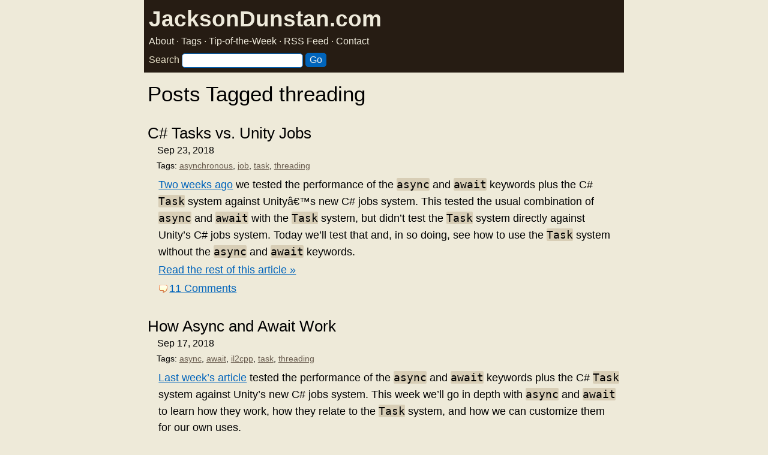

--- FILE ---
content_type: text/html; charset=UTF-8
request_url: https://www.jacksondunstan.com/articles/tag/threading/page/2
body_size: 6579
content:
<!DOCTYPE html>
<html lang="en">
<head>
	<link rel="dns-prefetch" href="https://www.google-analytics.com">
	<link rel="dns-prefetch" href="https://www.googletagmanager.com">
	<link href="https://www.google-analytics.com" rel="preconnect" crossorigin>
	<link href="https://www.googletagmanager.com" rel="preconnect" crossorigin>
	<script async src="https://www.googletagmanager.com/gtag/js?id=UA-17562404-1"></script>
	<script>
		window.dataLayer = window.dataLayer || [];
		function gtag(){dataLayer.push(arguments);}
		gtag('js', new Date());
		gtag('config', 'UA-17562404-1');
	</script>
	<title>JacksonDunstan.com |   threading</title>
	<meta http-equiv="Content-Type" content="text/html; charset=UTF-8" />
	<meta name="keywords" content="Unity Unity3D C# programming performance" />
	<meta name="description" content="JacksonDunstan.com covers game programming" />
	<meta name="viewport" content="width=device-width, initial-scale=1">
	<link rel="stylesheet" href="https://www.jacksondunstan.com/wp-content/themes/jacksondunstancom/style.css" type="text/css" />
	<link rel="alternate" type="application/rss+xml" title="JacksonDunstan.com RSS Feed" href="https://www.jacksondunstan.com/feed" />
	<link rel="alternate" type="application/atom+xml" title="JacksonDunstan.com Atom Feed" href="https://www.jacksondunstan.com/feed/atom" />
	<link rel="pingback" href="https://www.jacksondunstan.com/xmlrpc.php" />
	<link rel="shortcut icon" href="/favicon.ico" />
			<style type="text/css">
/**
 * GeSHi Dynamically Generated Stylesheet
 * --------------------------------------
 * Dynamically generated stylesheet for csharp
 * CSS class: , CSS id: 
 * GeSHi (C) 2004 - 2007 Nigel McNie, 2007 - 2014 Benny Baumann
 * (http://qbnz.com/highlighter/ and http://geshi.org/)
 * --------------------------------------
 */
.csharp .de1, .csharp .de2 {}
.csharp  {font-family:monospace;}
.csharp .imp {font-weight: bold; color: red;}
.csharp li, .csharp .li1 {font-weight: normal; vertical-align:top;}
.csharp .ln {width:1px;text-align:right;margin:0;padding:0 2px;vertical-align:top;}
.csharp .li2 {font-weight: bold; vertical-align:top;}
.csharp .kw1 {color: #0600FF; font-weight: bold;}
.csharp .kw2 {color: #FF8000; font-weight: bold;}
.csharp .kw3 {color: #008000;}
.csharp .kw4 {color: #6666cc; font-weight: bold;}
.csharp .kw5 {color: #000000;}
.csharp .co1 {color: #008080; font-style: italic;}
.csharp .co2 {color: #008080;}
.csharp .co3 {color: #008080;}
.csharp .coMULTI {color: #008080; font-style: italic;}
.csharp .es0 {color: #008080; font-weight: bold;}
.csharp .es_h {color: #008080; font-weight: bold;}
.csharp .br0 {color: #008000;}
.csharp .sy0 {color: #008000;}
.csharp .st0 {color: #666666;}
.csharp .st_h {color: #666666;}
.csharp .nu0 {color: #FF0000;}
.csharp .me1 {color: #0000FF;}
.csharp .me2 {color: #0000FF;}
.csharp .ln-xtra, .csharp li.ln-xtra, .csharp div.ln-xtra {background-color: #ffc;}
.csharp span.xtra { display:block; }
/**
 * GeSHi Dynamically Generated Stylesheet
 * --------------------------------------
 * Dynamically generated stylesheet for text
 * CSS class: , CSS id: 
 * GeSHi (C) 2004 - 2007 Nigel McNie, 2007 - 2014 Benny Baumann
 * (http://qbnz.com/highlighter/ and http://geshi.org/)
 * --------------------------------------
 */
.text .de1, .text .de2 {}
.text  {font-family:monospace;}
.text .imp {font-weight: bold; color: red;}
.text li, .text .li1 {font-weight: normal; vertical-align:top;}
.text .ln {width:1px;text-align:right;margin:0;padding:0 2px;vertical-align:top;}
.text .li2 {font-weight: bold; vertical-align:top;}
.text .ln-xtra, .text li.ln-xtra, .text div.ln-xtra {background-color: #ffc;}
.text span.xtra { display:block; }
/**
 * GeSHi Dynamically Generated Stylesheet
 * --------------------------------------
 * Dynamically generated stylesheet for cpp
 * CSS class: , CSS id: 
 * GeSHi (C) 2004 - 2007 Nigel McNie, 2007 - 2014 Benny Baumann
 * (http://qbnz.com/highlighter/ and http://geshi.org/)
 * --------------------------------------
 */
.cpp .de1, .cpp .de2 {}
.cpp  {font-family:monospace;}
.cpp .imp {font-weight: bold; color: red;}
.cpp li, .cpp .li1 {font-weight: normal; vertical-align:top;}
.cpp .ln {width:1px;text-align:right;margin:0;padding:0 2px;vertical-align:top;}
.cpp .li2 {font-weight: bold; vertical-align:top;}
.cpp .kw1 {color: #0000ff;}
.cpp .kw2 {color: #0000ff;}
.cpp .kw3 {color: #0000dd;}
.cpp .kw4 {color: #0000ff;}
.cpp .co1 {color: #666666;}
.cpp .co2 {color: #339900;}
.cpp .co3 {color: #FF0000;}
.cpp .co4 {color: #FF0000;}
.cpp .coMULTI {color: #ff0000; font-style: italic;}
.cpp .es0 {color: #000099; font-weight: bold;}
.cpp .es1 {color: #000099; font-weight: bold;}
.cpp .es2 {color: #660099; font-weight: bold;}
.cpp .es3 {color: #660099; font-weight: bold;}
.cpp .es4 {color: #660099; font-weight: bold;}
.cpp .es5 {color: #006699; font-weight: bold;}
.cpp .br0 {color: #008000;}
.cpp .sy0 {color: #008000;}
.cpp .sy1 {color: #000080;}
.cpp .sy2 {color: #000040;}
.cpp .sy3 {color: #000040;}
.cpp .sy4 {color: #008080;}
.cpp .st0 {color: #FF0000;}
.cpp .nu0 {color: #0000dd;}
.cpp .nu6 {color: #208080;}
.cpp .nu8 {color: #208080;}
.cpp .nu12 {color: #208080;}
.cpp .nu16 {color:#800080;}
.cpp .nu17 {color:#800080;}
.cpp .nu18 {color:#800080;}
.cpp .nu19 {color:#800080;}
.cpp .me1 {color: #007788;}
.cpp .me2 {color: #007788;}
.cpp .ln-xtra, .cpp li.ln-xtra, .cpp div.ln-xtra {background-color: #ffc;}
.cpp span.xtra { display:block; }
/**
 * GeSHi Dynamically Generated Stylesheet
 * --------------------------------------
 * Dynamically generated stylesheet for actionscript3
 * CSS class: , CSS id: 
 * GeSHi (C) 2004 - 2007 Nigel McNie, 2007 - 2014 Benny Baumann
 * (http://qbnz.com/highlighter/ and http://geshi.org/)
 * --------------------------------------
 */
.actionscript3 .de1, .actionscript3 .de2 {}
.actionscript3  {font-family:monospace;}
.actionscript3 .imp {font-weight: bold; color: red;}
.actionscript3 li, .actionscript3 .li1 {font-weight: normal; vertical-align:top;}
.actionscript3 .ln {width:1px;text-align:right;margin:0;padding:0 2px;vertical-align:top;}
.actionscript3 .li2 {font-weight: bold; vertical-align:top;}
.actionscript3 .kw1 {color: #0033ff; font-weight: bold;}
.actionscript3 .kw2 {color: #6699cc; font-weight: bold;}
.actionscript3 .kw3 {color: #339966; font-weight: bold;}
.actionscript3 .kw4 {color: #9900cc; font-weight: bold;}
.actionscript3 .kw5 {color: #004993;}
.actionscript3 .kw6 {color: #004993;}
.actionscript3 .kw7 {color: #004993;}
.actionscript3 .kw8 {color: #004993;}
.actionscript3 .co1 {color: #009900; font-style: italic;}
.actionscript3 .co2 {color: #009966; font-style: italic;}
.actionscript3 .coMULTI {color: #3f5fbf;}
.actionscript3 .br0 {color: #000000;}
.actionscript3 .sy0 {color: #000066; font-weight: bold;}
.actionscript3 .st0 {color: #990000;}
.actionscript3 .nu0 {color: #000000; font-weight:bold;}
.actionscript3 .me0 {color: #000000;}
.actionscript3 .ln-xtra, .actionscript3 li.ln-xtra, .actionscript3 div.ln-xtra {background-color: #ffc;}
.actionscript3 span.xtra { display:block; }
</style>
<meta name='robots' content='max-image-preview:large' />
<link rel="alternate" type="application/rss+xml" title="JacksonDunstan.com &raquo; threading Tag Feed" href="https://www.jacksondunstan.com/articles/tag/threading/feed" />
<style id='wp-img-auto-sizes-contain-inline-css' type='text/css'>
img:is([sizes=auto i],[sizes^="auto," i]){contain-intrinsic-size:3000px 1500px}
/*# sourceURL=wp-img-auto-sizes-contain-inline-css */
</style>
<style id='classic-theme-styles-inline-css' type='text/css'>
/*! This file is auto-generated */
.wp-block-button__link{color:#fff;background-color:#32373c;border-radius:9999px;box-shadow:none;text-decoration:none;padding:calc(.667em + 2px) calc(1.333em + 2px);font-size:1.125em}.wp-block-file__button{background:#32373c;color:#fff;text-decoration:none}
/*# sourceURL=/wp-includes/css/classic-themes.min.css */
</style>
<link rel='stylesheet' id='wpgeshi-wp-geshi-highlight-css' href='https://www.jacksondunstan.com/wp-content/themes/jacksondunstancom/wp-geshi-highlight.css?ver=6.9' type='text/css' media='all' />
<style id='global-styles-inline-css' type='text/css'>
:root{--wp--preset--aspect-ratio--square: 1;--wp--preset--aspect-ratio--4-3: 4/3;--wp--preset--aspect-ratio--3-4: 3/4;--wp--preset--aspect-ratio--3-2: 3/2;--wp--preset--aspect-ratio--2-3: 2/3;--wp--preset--aspect-ratio--16-9: 16/9;--wp--preset--aspect-ratio--9-16: 9/16;--wp--preset--color--black: #000000;--wp--preset--color--cyan-bluish-gray: #abb8c3;--wp--preset--color--white: #ffffff;--wp--preset--color--pale-pink: #f78da7;--wp--preset--color--vivid-red: #cf2e2e;--wp--preset--color--luminous-vivid-orange: #ff6900;--wp--preset--color--luminous-vivid-amber: #fcb900;--wp--preset--color--light-green-cyan: #7bdcb5;--wp--preset--color--vivid-green-cyan: #00d084;--wp--preset--color--pale-cyan-blue: #8ed1fc;--wp--preset--color--vivid-cyan-blue: #0693e3;--wp--preset--color--vivid-purple: #9b51e0;--wp--preset--gradient--vivid-cyan-blue-to-vivid-purple: linear-gradient(135deg,rgb(6,147,227) 0%,rgb(155,81,224) 100%);--wp--preset--gradient--light-green-cyan-to-vivid-green-cyan: linear-gradient(135deg,rgb(122,220,180) 0%,rgb(0,208,130) 100%);--wp--preset--gradient--luminous-vivid-amber-to-luminous-vivid-orange: linear-gradient(135deg,rgb(252,185,0) 0%,rgb(255,105,0) 100%);--wp--preset--gradient--luminous-vivid-orange-to-vivid-red: linear-gradient(135deg,rgb(255,105,0) 0%,rgb(207,46,46) 100%);--wp--preset--gradient--very-light-gray-to-cyan-bluish-gray: linear-gradient(135deg,rgb(238,238,238) 0%,rgb(169,184,195) 100%);--wp--preset--gradient--cool-to-warm-spectrum: linear-gradient(135deg,rgb(74,234,220) 0%,rgb(151,120,209) 20%,rgb(207,42,186) 40%,rgb(238,44,130) 60%,rgb(251,105,98) 80%,rgb(254,248,76) 100%);--wp--preset--gradient--blush-light-purple: linear-gradient(135deg,rgb(255,206,236) 0%,rgb(152,150,240) 100%);--wp--preset--gradient--blush-bordeaux: linear-gradient(135deg,rgb(254,205,165) 0%,rgb(254,45,45) 50%,rgb(107,0,62) 100%);--wp--preset--gradient--luminous-dusk: linear-gradient(135deg,rgb(255,203,112) 0%,rgb(199,81,192) 50%,rgb(65,88,208) 100%);--wp--preset--gradient--pale-ocean: linear-gradient(135deg,rgb(255,245,203) 0%,rgb(182,227,212) 50%,rgb(51,167,181) 100%);--wp--preset--gradient--electric-grass: linear-gradient(135deg,rgb(202,248,128) 0%,rgb(113,206,126) 100%);--wp--preset--gradient--midnight: linear-gradient(135deg,rgb(2,3,129) 0%,rgb(40,116,252) 100%);--wp--preset--font-size--small: 13px;--wp--preset--font-size--medium: 20px;--wp--preset--font-size--large: 36px;--wp--preset--font-size--x-large: 42px;--wp--preset--spacing--20: 0.44rem;--wp--preset--spacing--30: 0.67rem;--wp--preset--spacing--40: 1rem;--wp--preset--spacing--50: 1.5rem;--wp--preset--spacing--60: 2.25rem;--wp--preset--spacing--70: 3.38rem;--wp--preset--spacing--80: 5.06rem;--wp--preset--shadow--natural: 6px 6px 9px rgba(0, 0, 0, 0.2);--wp--preset--shadow--deep: 12px 12px 50px rgba(0, 0, 0, 0.4);--wp--preset--shadow--sharp: 6px 6px 0px rgba(0, 0, 0, 0.2);--wp--preset--shadow--outlined: 6px 6px 0px -3px rgb(255, 255, 255), 6px 6px rgb(0, 0, 0);--wp--preset--shadow--crisp: 6px 6px 0px rgb(0, 0, 0);}:where(.is-layout-flex){gap: 0.5em;}:where(.is-layout-grid){gap: 0.5em;}body .is-layout-flex{display: flex;}.is-layout-flex{flex-wrap: wrap;align-items: center;}.is-layout-flex > :is(*, div){margin: 0;}body .is-layout-grid{display: grid;}.is-layout-grid > :is(*, div){margin: 0;}:where(.wp-block-columns.is-layout-flex){gap: 2em;}:where(.wp-block-columns.is-layout-grid){gap: 2em;}:where(.wp-block-post-template.is-layout-flex){gap: 1.25em;}:where(.wp-block-post-template.is-layout-grid){gap: 1.25em;}.has-black-color{color: var(--wp--preset--color--black) !important;}.has-cyan-bluish-gray-color{color: var(--wp--preset--color--cyan-bluish-gray) !important;}.has-white-color{color: var(--wp--preset--color--white) !important;}.has-pale-pink-color{color: var(--wp--preset--color--pale-pink) !important;}.has-vivid-red-color{color: var(--wp--preset--color--vivid-red) !important;}.has-luminous-vivid-orange-color{color: var(--wp--preset--color--luminous-vivid-orange) !important;}.has-luminous-vivid-amber-color{color: var(--wp--preset--color--luminous-vivid-amber) !important;}.has-light-green-cyan-color{color: var(--wp--preset--color--light-green-cyan) !important;}.has-vivid-green-cyan-color{color: var(--wp--preset--color--vivid-green-cyan) !important;}.has-pale-cyan-blue-color{color: var(--wp--preset--color--pale-cyan-blue) !important;}.has-vivid-cyan-blue-color{color: var(--wp--preset--color--vivid-cyan-blue) !important;}.has-vivid-purple-color{color: var(--wp--preset--color--vivid-purple) !important;}.has-black-background-color{background-color: var(--wp--preset--color--black) !important;}.has-cyan-bluish-gray-background-color{background-color: var(--wp--preset--color--cyan-bluish-gray) !important;}.has-white-background-color{background-color: var(--wp--preset--color--white) !important;}.has-pale-pink-background-color{background-color: var(--wp--preset--color--pale-pink) !important;}.has-vivid-red-background-color{background-color: var(--wp--preset--color--vivid-red) !important;}.has-luminous-vivid-orange-background-color{background-color: var(--wp--preset--color--luminous-vivid-orange) !important;}.has-luminous-vivid-amber-background-color{background-color: var(--wp--preset--color--luminous-vivid-amber) !important;}.has-light-green-cyan-background-color{background-color: var(--wp--preset--color--light-green-cyan) !important;}.has-vivid-green-cyan-background-color{background-color: var(--wp--preset--color--vivid-green-cyan) !important;}.has-pale-cyan-blue-background-color{background-color: var(--wp--preset--color--pale-cyan-blue) !important;}.has-vivid-cyan-blue-background-color{background-color: var(--wp--preset--color--vivid-cyan-blue) !important;}.has-vivid-purple-background-color{background-color: var(--wp--preset--color--vivid-purple) !important;}.has-black-border-color{border-color: var(--wp--preset--color--black) !important;}.has-cyan-bluish-gray-border-color{border-color: var(--wp--preset--color--cyan-bluish-gray) !important;}.has-white-border-color{border-color: var(--wp--preset--color--white) !important;}.has-pale-pink-border-color{border-color: var(--wp--preset--color--pale-pink) !important;}.has-vivid-red-border-color{border-color: var(--wp--preset--color--vivid-red) !important;}.has-luminous-vivid-orange-border-color{border-color: var(--wp--preset--color--luminous-vivid-orange) !important;}.has-luminous-vivid-amber-border-color{border-color: var(--wp--preset--color--luminous-vivid-amber) !important;}.has-light-green-cyan-border-color{border-color: var(--wp--preset--color--light-green-cyan) !important;}.has-vivid-green-cyan-border-color{border-color: var(--wp--preset--color--vivid-green-cyan) !important;}.has-pale-cyan-blue-border-color{border-color: var(--wp--preset--color--pale-cyan-blue) !important;}.has-vivid-cyan-blue-border-color{border-color: var(--wp--preset--color--vivid-cyan-blue) !important;}.has-vivid-purple-border-color{border-color: var(--wp--preset--color--vivid-purple) !important;}.has-vivid-cyan-blue-to-vivid-purple-gradient-background{background: var(--wp--preset--gradient--vivid-cyan-blue-to-vivid-purple) !important;}.has-light-green-cyan-to-vivid-green-cyan-gradient-background{background: var(--wp--preset--gradient--light-green-cyan-to-vivid-green-cyan) !important;}.has-luminous-vivid-amber-to-luminous-vivid-orange-gradient-background{background: var(--wp--preset--gradient--luminous-vivid-amber-to-luminous-vivid-orange) !important;}.has-luminous-vivid-orange-to-vivid-red-gradient-background{background: var(--wp--preset--gradient--luminous-vivid-orange-to-vivid-red) !important;}.has-very-light-gray-to-cyan-bluish-gray-gradient-background{background: var(--wp--preset--gradient--very-light-gray-to-cyan-bluish-gray) !important;}.has-cool-to-warm-spectrum-gradient-background{background: var(--wp--preset--gradient--cool-to-warm-spectrum) !important;}.has-blush-light-purple-gradient-background{background: var(--wp--preset--gradient--blush-light-purple) !important;}.has-blush-bordeaux-gradient-background{background: var(--wp--preset--gradient--blush-bordeaux) !important;}.has-luminous-dusk-gradient-background{background: var(--wp--preset--gradient--luminous-dusk) !important;}.has-pale-ocean-gradient-background{background: var(--wp--preset--gradient--pale-ocean) !important;}.has-electric-grass-gradient-background{background: var(--wp--preset--gradient--electric-grass) !important;}.has-midnight-gradient-background{background: var(--wp--preset--gradient--midnight) !important;}.has-small-font-size{font-size: var(--wp--preset--font-size--small) !important;}.has-medium-font-size{font-size: var(--wp--preset--font-size--medium) !important;}.has-large-font-size{font-size: var(--wp--preset--font-size--large) !important;}.has-x-large-font-size{font-size: var(--wp--preset--font-size--x-large) !important;}
/*# sourceURL=global-styles-inline-css */
</style>
</head>
<body>
	<div id="header">
		<div id="pagetitle">
			<h1><a href="https://www.jacksondunstan.com/" rel="me">JacksonDunstan.com</a></h1>
		</div>
		<div id="pagesubtitle">
			<a href="https://www.jacksondunstan.com/about" rel="me">About</a> · <a href="https://www.jacksondunstan.com/tags" rel="me">Tags</a> · <a href="https://eepurl.com/dq2YH">Tip-of-the-Week</a> · <a href="/feed">RSS Feed</a> · <a href="/contact">Contact</a>
		</div>
		<form method="get" id="searchform" action="https://www.jacksondunstan.com/">
			<label for="searchbox" id="searchboxprompt">Search</label>
			<input type="text" name="s" id="searchbox" />
			<input type="submit" value="Go" class="go" />
		</form>
	</div>
<div id="main-wrap1">
	<div id="main-wrap2">
		<div id="main" class="block-content">
			<div class="mask-main rightdiv">
				<div class="mask-left">
					 <div class="col1">
						  <div id="main-content">
						   						    						    						     <h2 class="pagetitle">Posts Tagged threading</h2>
						    
														<div class="post indexpage">
								<div class="post-header">
									<h3><a href="https://www.jacksondunstan.com/articles/4926" rel="bookmark" title="Permanent Link: C# Tasks vs. Unity Jobs">C# Tasks vs. Unity Jobs</a></h3>
									<p class="post-author">
										<span>
											Sep 23, 2018										</span>
									</p>
								</div>
		
								<div class="post-content clearfix">
																			<p class="tags">Tags: <a href="https://www.jacksondunstan.com/articles/tag/asynchronous" rel="tag">asynchronous</a>, <a href="https://www.jacksondunstan.com/articles/tag/job" rel="tag">job</a>, <a href="https://www.jacksondunstan.com/articles/tag/task" rel="tag">task</a>, <a href="https://www.jacksondunstan.com/articles/tag/threading" rel="tag">threading</a></p>
									<p><a href="/articles/4913">Two weeks ago</a> we tested the performance of the <code>async</code> and <code>await</code> keywords plus the C# <code>Task</code> system against Unityâ€™s new C# jobs system. This tested the usual combination of <code>async</code> and <code>await</code> with the <code>Task</code> system, but didn&#8217;t test the <code>Task</code> system directly against Unity&#8217;s C# jobs system. Today we&#8217;ll test that and, in so doing, see how to use the <code>Task</code> system without the <code>async</code> and <code>await</code> keywords.</p>
<p> <a href="https://www.jacksondunstan.com/articles/4926#more-4926" class="more-link">Read the rest of this article &raquo;</a></p>
									<p class="post-links"><a class="comments" href="https://www.jacksondunstan.com/articles/4926#comments">11 Comments</a></p>
								</div>
							</div>
														<div class="post indexpage">
								<div class="post-header">
									<h3><a href="https://www.jacksondunstan.com/articles/4918" rel="bookmark" title="Permanent Link: How Async and Await Work">How Async and Await Work</a></h3>
									<p class="post-author">
										<span>
											Sep 17, 2018										</span>
									</p>
								</div>
		
								<div class="post-content clearfix">
																			<p class="tags">Tags: <a href="https://www.jacksondunstan.com/articles/tag/async" rel="tag">async</a>, <a href="https://www.jacksondunstan.com/articles/tag/await" rel="tag">await</a>, <a href="https://www.jacksondunstan.com/articles/tag/il2cpp" rel="tag">il2cpp</a>, <a href="https://www.jacksondunstan.com/articles/tag/task" rel="tag">task</a>, <a href="https://www.jacksondunstan.com/articles/tag/threading" rel="tag">threading</a></p>
									<p><a href="/articles/4913">Last week&#8217;s article</a> tested the performance of the <code>async</code> and <code>await</code> keywords plus the C# <code>Task</code> system against Unity&#8217;s new C# jobs system. This week we&#8217;ll go in depth with <code>async</code> and <code>await</code> to learn how they work, how they relate to the <code>Task</code> system, and how we can customize them for our own uses.</p>
<p> <a href="https://www.jacksondunstan.com/articles/4918#more-4918" class="more-link">Read the rest of this article &raquo;</a></p>
									<p class="post-links"><a class="comments" href="https://www.jacksondunstan.com/articles/4918#comments">5 Comments</a></p>
								</div>
							</div>
														<div class="post indexpage">
								<div class="post-header">
									<h3><a href="https://www.jacksondunstan.com/articles/4696" rel="bookmark" title="Permanent Link: How IL2CPP implements lock, volatile, [ThreadStatic], and Interlocked">How IL2CPP implements lock, volatile, [ThreadStatic], and Interlocked</a></h3>
									<p class="post-author">
										<span>
											Apr 30, 2018										</span>
									</p>
								</div>
		
								<div class="post-content clearfix">
																			<p class="tags">Tags: <a href="https://www.jacksondunstan.com/articles/tag/concurrency" rel="tag">concurrency</a>, <a href="https://www.jacksondunstan.com/articles/tag/il2cpp" rel="tag">il2cpp</a>, <a href="https://www.jacksondunstan.com/articles/tag/performance" rel="tag">performance</a>, <a href="https://www.jacksondunstan.com/articles/tag/threading" rel="tag">threading</a>, <a href="https://www.jacksondunstan.com/articles/tag/volatile" rel="tag">volatile</a></p>
									<p>Writing multi-threaded code is <a href="/articles/3866">one of the keys</a> to maximizing performance. Currently, this means creating your own threads and synchronizing them with C# keywords like <code>lock</code> and <code>volatile</code> as well as .NET classes like <code>[ThreadStatic]</code> and <code>Interlocked</code>. Today we&#8217;ll take a look at how these are implemented behind the scenes by IL2CPP to get some understanding of what we&#8217;re really telling the computer to do when we use them.</p>
<p> <a href="https://www.jacksondunstan.com/articles/4696#more-4696" class="more-link">Read the rest of this article &raquo;</a></p>
									<p class="post-links"><a class="comments" href="https://www.jacksondunstan.com/articles/4696#comments">5 Comments</a></p>
								</div>
							</div>
														<div class="post indexpage">
								<div class="post-header">
									<h3><a href="https://www.jacksondunstan.com/articles/3930" rel="bookmark" title="Permanent Link: Using the Unity API from Other Threads">Using the Unity API from Other Threads</a></h3>
									<p class="post-author">
										<span>
											Jul 3, 2017										</span>
									</p>
								</div>
		
								<div class="post-content clearfix">
																			<p class="tags">Tags: <a href="https://www.jacksondunstan.com/articles/tag/command" rel="tag">command</a>, <a href="https://www.jacksondunstan.com/articles/tag/lock" rel="tag">lock</a>, <a href="https://www.jacksondunstan.com/articles/tag/performance" rel="tag">performance</a>, <a href="https://www.jacksondunstan.com/articles/tag/queue" rel="tag">queue</a>, <a href="https://www.jacksondunstan.com/articles/tag/threading" rel="tag">threading</a></p>
									<p>The Unity API can mostly only be used from the main thread. This is used as an excuse by Unity developers to write all their code on the main thread. This makes their code run <a href="/articles/3866">2-6x slower</a>. So what can we do about it? Today&#8217;s article presents a simple way to use the Unity API from other threads. Read on to learn how to unlock all that extra CPU power!</p>
<p> <a href="https://www.jacksondunstan.com/articles/3930#more-3930" class="more-link">Read the rest of this article &raquo;</a></p>
									<p class="post-links"><a class="comments" href="https://www.jacksondunstan.com/articles/3930#comments">5 Comments</a></p>
								</div>
							</div>
														<div class="post indexpage">
								<div class="post-header">
									<h3><a href="https://www.jacksondunstan.com/articles/3866" rel="bookmark" title="Permanent Link: How to Use the Whole CPU">How to Use the Whole CPU</a></h3>
									<p class="post-author">
										<span>
											May 15, 2017										</span>
									</p>
								</div>
		
								<div class="post-content clearfix">
																			<p class="tags">Tags: <a href="https://www.jacksondunstan.com/articles/tag/cache" rel="tag">cache</a>, <a href="https://www.jacksondunstan.com/articles/tag/class" rel="tag">class</a>, <a href="https://www.jacksondunstan.com/articles/tag/cpu" rel="tag">cpu</a>, <a href="https://www.jacksondunstan.com/articles/tag/performance" rel="tag">performance</a>, <a href="https://www.jacksondunstan.com/articles/tag/struct" rel="tag">struct</a>, <a href="https://www.jacksondunstan.com/articles/tag/threading" rel="tag">threading</a></p>
									<p><a href="/articles/3860">Last week&#8217;s article</a> showed how to effectively use the CPU&#8217;s caches to boost performance by an order of magnitude. Today&#8217;s article goes even further to show you how to use even more of the CPU&#8217;s capabilities!</p>
<p> <a href="https://www.jacksondunstan.com/articles/3866#more-3866" class="more-link">Read the rest of this article &raquo;</a></p>
									<p class="post-links"><a class="comments" href="https://www.jacksondunstan.com/articles/3866#comments">12 Comments</a></p>
								</div>
							</div>
														<div class="post indexpage">
								<div class="post-header">
									<h3><a href="https://www.jacksondunstan.com/articles/3746" rel="bookmark" title="Permanent Link: Easy Threading With Coroutines">Easy Threading With Coroutines</a></h3>
									<p class="post-author">
										<span>
											Feb 13, 2017										</span>
									</p>
								</div>
		
								<div class="post-content clearfix">
																			<p class="tags">Tags: <a href="https://www.jacksondunstan.com/articles/tag/coroutine" rel="tag">coroutine</a>, <a href="https://www.jacksondunstan.com/articles/tag/threading" rel="tag">threading</a></p>
									<p>Coroutines are great for tasks that are easy to break up into little chunks, but we still need threads for long-running blocking calls. Today&#8217;s article shows how you can mix some threads into your coroutines to easily combine these two kinds of asynchronous processes.</p>
<p> <a href="https://www.jacksondunstan.com/articles/3746#more-3746" class="more-link">Read the rest of this article &raquo;</a></p>
									<p class="post-links"><a class="comments" href="https://www.jacksondunstan.com/articles/3746#comments">8 Comments</a></p>
								</div>
							</div>
														<div class="post indexpage">
								<div class="post-header">
									<h3><a href="https://www.jacksondunstan.com/articles/2899" rel="bookmark" title="Permanent Link: From AS3 to C#, Part 22: Multi-Threading and Miscellany">From AS3 to C#, Part 22: Multi-Threading and Miscellany</a></h3>
									<p class="post-author">
										<span>
											Dec 15, 2014										</span>
									</p>
								</div>
		
								<div class="post-content clearfix">
																			<p class="tags">Tags: <a href="https://www.jacksondunstan.com/articles/tag/lock" rel="tag">lock</a>, <a href="https://www.jacksondunstan.com/articles/tag/parameter" rel="tag">parameter</a>, <a href="https://www.jacksondunstan.com/articles/tag/threading" rel="tag">threading</a>, <a href="https://www.jacksondunstan.com/articles/tag/volatile" rel="tag">volatile</a></p>
									<p>Today&#8217;s article is the final installment in <a href="/articles/2892">the series</a> before we wrap things up next week. We&#8217;ll talk about C#&#8217;s built-in support for multi-threading and cover some odds and ends that were missed in the previous articles.</p>
<p> <a href="https://www.jacksondunstan.com/articles/2899#more-2899" class="more-link">Read the rest of this article &raquo;</a></p>
									<p class="post-links"><a class="no comments" href="https://www.jacksondunstan.com/articles/2899#respond">No Comments</a></p>
								</div>
							</div>
														<div class="post indexpage">
								<div class="post-header">
									<h3><a href="https://www.jacksondunstan.com/articles/2459" rel="bookmark" title="Permanent Link: ActionScript Workers: Condition Class Demo">ActionScript Workers: Condition Class Demo</a></h3>
									<p class="post-author">
										<span>
											Dec 16, 2013										</span>
									</p>
								</div>
		
								<div class="post-content clearfix">
																			<p class="tags">Tags: <a href="https://www.jacksondunstan.com/articles/tag/condition" rel="tag">condition</a>, <a href="https://www.jacksondunstan.com/articles/tag/messagechannel" rel="tag">messagechannel</a>, <a href="https://www.jacksondunstan.com/articles/tag/mutex" rel="tag">mutex</a>, <a href="https://www.jacksondunstan.com/articles/tag/threading" rel="tag">threading</a>, <a href="https://www.jacksondunstan.com/articles/tag/worker" rel="tag">worker</a></p>
									<p>The <a href="/articles/2448">last article</a> gave a very basic example of the <code>flash.concurrent.Condition</code> class introduced in Flash Player 11.5. That example was (hopefully) a simple and easy way to understand the mechanics of how the <code>Condition</code> class works. Unfortunately, it was not a useful example and actually demonstrated the opposite of what you&#8217;d want to use it for. Today&#8217;s article shows a somewhat more complicated example that should serve as an example of appropriate usage for <code>Condition</code>.</p>
<p> <a href="https://www.jacksondunstan.com/articles/2459#more-2459" class="more-link">Read the rest of this article &raquo;</a></p>
									<p class="post-links"><a class="comments" href="https://www.jacksondunstan.com/articles/2459#comments">12 Comments</a></p>
								</div>
							</div>
														<div class="post indexpage">
								<div class="post-header">
									<h3><a href="https://www.jacksondunstan.com/articles/2448" rel="bookmark" title="Permanent Link: ActionScript Workers: Condition Class Example">ActionScript Workers: Condition Class Example</a></h3>
									<p class="post-author">
										<span>
											Dec 9, 2013										</span>
									</p>
								</div>
		
								<div class="post-content clearfix">
																			<p class="tags">Tags: <a href="https://www.jacksondunstan.com/articles/tag/condition" rel="tag">condition</a>, <a href="https://www.jacksondunstan.com/articles/tag/mutex" rel="tag">mutex</a>, <a href="https://www.jacksondunstan.com/articles/tag/threading" rel="tag">threading</a>, <a href="https://www.jacksondunstan.com/articles/tag/worker" rel="tag">worker</a></p>
									<p>The <code>Condition</code> class that debuted alongside the <code>Mutex</code> class in Flash Player 11.5 is very useful but much less understood. Unfortunately, Adobe&#8217;s documentation doesn&#8217;t include a usage example and there seem to be none available elsewhere on the internet. So today&#8217;s article provides an example of how to use the <code>flash.concurrent.Condition</code> class.</p>
<p> <a href="https://www.jacksondunstan.com/articles/2448#more-2448" class="more-link">Read the rest of this article &raquo;</a></p>
									<p class="post-links"><a class="comments" href="https://www.jacksondunstan.com/articles/2448#comments">10 Comments</a></p>
								</div>
							</div>
														<div class="post indexpage">
								<div class="post-header">
									<h3><a href="https://www.jacksondunstan.com/articles/2442" rel="bookmark" title="Permanent Link: ActionScript Workers: Sharing ByteArrays">ActionScript Workers: Sharing ByteArrays</a></h3>
									<p class="post-author">
										<span>
											Nov 25, 2013										</span>
									</p>
								</div>
		
								<div class="post-content clearfix">
																			<p class="tags">Tags: <a href="https://www.jacksondunstan.com/articles/tag/bytearray" rel="tag">bytearray</a>, <a href="https://www.jacksondunstan.com/articles/tag/threading" rel="tag">threading</a>, <a href="https://www.jacksondunstan.com/articles/tag/worker" rel="tag">worker</a></p>
									<p>ActionScript workers allow you to take advantage of today&#8217;s multi-core processors by creating multiple threads of execution. These threads will invariably need to share some data between them. By default, all data passed between the workers/threads is copied, which can be really slow. The <code>ByteArray</code> class can be shared without copying. Today&#8217;s article discusses this and talks about some quirks that come along with it.</p>
<p> <a href="https://www.jacksondunstan.com/articles/2442#more-2442" class="more-link">Read the rest of this article &raquo;</a></p>
									<p class="post-links"><a class="comments" href="https://www.jacksondunstan.com/articles/2442#comments">9 Comments</a></p>
								</div>
							</div>
							
						    <div class="navigation" id="pagenavi">
						    						     <div class="alignleft"><a href="https://www.jacksondunstan.com/articles/tag/threading/page/3" >&laquo; Older Entries</a></div>
						     <div class="alignright"><a href="https://www.jacksondunstan.com/articles/tag/threading" >Newer Entries &raquo;</a></div>
						     <div class="clear"></div>
						    						    </div>
						    
						  </div>
				 </div>
				 
<div class="col2">
	<ul id="sidebar">
				
		<li class="block">
			<div class="info-text">
							</div>
		</li>
				
			</ul>
</div>				</div>
			</div>
			<div class="clear-content"></div>
		</div>
	</div>
</div>
<script type="speculationrules">
{"prefetch":[{"source":"document","where":{"and":[{"href_matches":"/*"},{"not":{"href_matches":["/wp-*.php","/wp-admin/*","/wp-content/uploads/*","/wp-content/*","/wp-content/plugins/*","/wp-content/themes/jacksondunstancom/*","/*\\?(.+)"]}},{"not":{"selector_matches":"a[rel~=\"nofollow\"]"}},{"not":{"selector_matches":".no-prefetch, .no-prefetch a"}}]},"eagerness":"conservative"}]}
</script>
</body>
</html>
